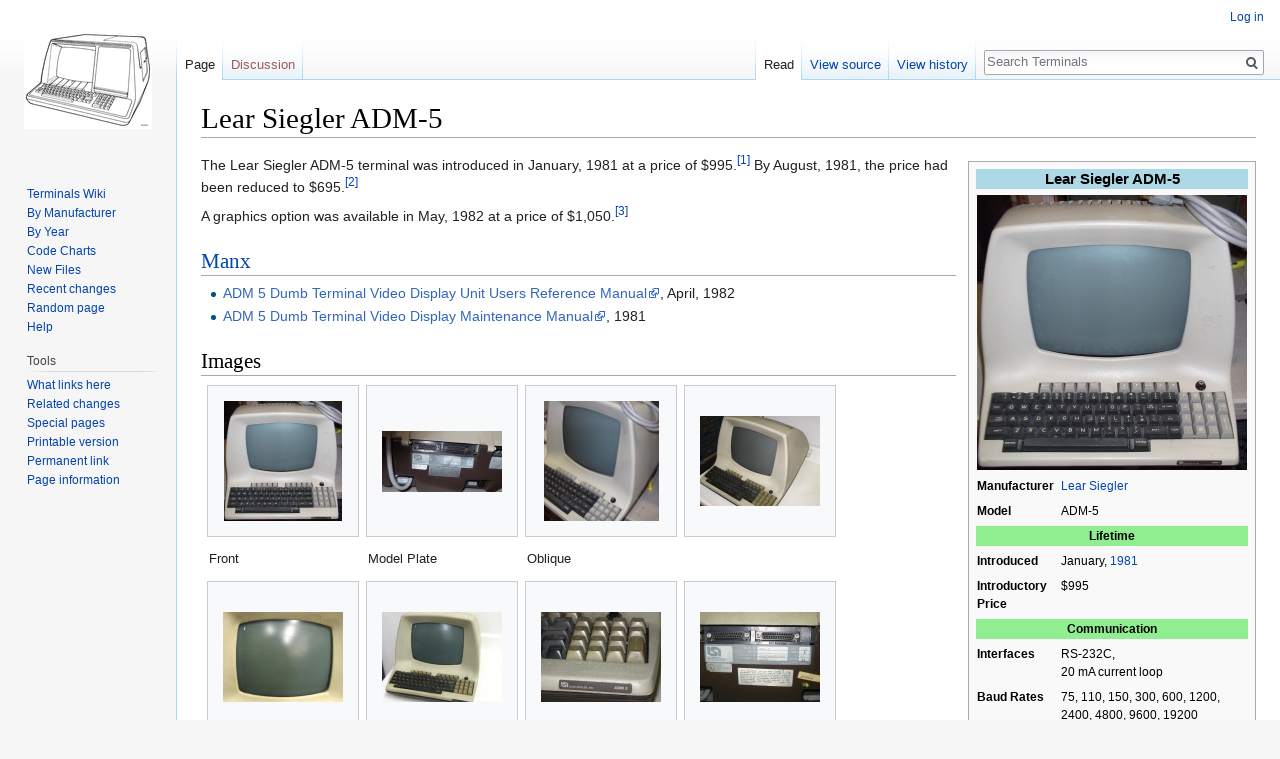

--- FILE ---
content_type: text/html; charset=UTF-8
request_url: https://terminals-wiki.org/wiki/index.php/Lear_Siegler_ADM-5
body_size: 6588
content:
<!DOCTYPE html>
<html class="client-nojs" lang="en" dir="ltr">
<head>
<meta charset="UTF-8"/>
<title>Lear Siegler ADM-5 - Terminals</title>
<script>document.documentElement.className = document.documentElement.className.replace( /(^|\s)client-nojs(\s|$)/, "$1client-js$2" );</script>
<script>(window.RLQ=window.RLQ||[]).push(function(){mw.config.set({"wgCanonicalNamespace":"","wgCanonicalSpecialPageName":false,"wgNamespaceNumber":0,"wgPageName":"Lear_Siegler_ADM-5","wgTitle":"Lear Siegler ADM-5","wgCurRevisionId":17613,"wgRevisionId":17613,"wgArticleId":244,"wgIsArticle":true,"wgIsRedirect":false,"wgAction":"view","wgUserName":null,"wgUserGroups":["*"],"wgCategories":["Lear Siegler","Graphics","Raster","CRT","1981"],"wgBreakFrames":false,"wgPageContentLanguage":"en","wgPageContentModel":"wikitext","wgSeparatorTransformTable":["",""],"wgDigitTransformTable":["",""],"wgDefaultDateFormat":"dmy","wgMonthNames":["","January","February","March","April","May","June","July","August","September","October","November","December"],"wgMonthNamesShort":["","Jan","Feb","Mar","Apr","May","Jun","Jul","Aug","Sep","Oct","Nov","Dec"],"wgRelevantPageName":"Lear_Siegler_ADM-5","wgRelevantArticleId":244,"wgRequestId":"aXSQYwz8mrsS9in2AKPVggAAAA4","wgIsProbablyEditable":false,"wgRelevantPageIsProbablyEditable":false,"wgRestrictionEdit":[],"wgRestrictionMove":[],"wgWikiEditorEnabledModules":[]});mw.loader.state({"site.styles":"ready","noscript":"ready","user.styles":"ready","user":"ready","user.options":"ready","user.tokens":"loading","ext.cite.styles":"ready","mediawiki.page.gallery.styles":"ready","mediawiki.legacy.shared":"ready","mediawiki.legacy.commonPrint":"ready","mediawiki.sectionAnchor":"ready","mediawiki.skinning.interface":"ready","skins.vector.styles":"ready"});mw.loader.implement("user.tokens@00b8jkq",function($,jQuery,require,module){/*@nomin*/mw.user.tokens.set({"editToken":"+\\","patrolToken":"+\\","watchToken":"+\\","csrfToken":"+\\"});
});mw.loader.load(["ext.cite.a11y","site","mediawiki.page.startup","mediawiki.user","mediawiki.hidpi","mediawiki.page.ready","mediawiki.searchSuggest","skins.vector.js"]);});</script>
<link rel="stylesheet" href="/wiki/load.php?debug=false&amp;lang=en&amp;modules=ext.cite.styles%7Cmediawiki.legacy.commonPrint%2Cshared%7Cmediawiki.page.gallery.styles%7Cmediawiki.sectionAnchor%7Cmediawiki.skinning.interface%7Cskins.vector.styles&amp;only=styles&amp;skin=vector"/>
<script async="" src="/wiki/load.php?debug=false&amp;lang=en&amp;modules=startup&amp;only=scripts&amp;skin=vector"></script>
<meta name="ResourceLoaderDynamicStyles" content=""/>
<link rel="stylesheet" href="/wiki/load.php?debug=false&amp;lang=en&amp;modules=site.styles&amp;only=styles&amp;skin=vector"/>
<meta name="generator" content="MediaWiki 1.31.0"/>
<link rel="shortcut icon" href="/favicon.ico"/>
<link rel="search" type="application/opensearchdescription+xml" href="/wiki/opensearch_desc.php" title="Terminals (en)"/>
<link rel="EditURI" type="application/rsd+xml" href="https://terminals-wiki.org/wiki/api.php?action=rsd"/>
<link rel="license" href="http://creativecommons.org/licenses/by-sa/3.0/"/>
<link rel="alternate" type="application/atom+xml" title="Terminals Atom feed" href="/wiki/index.php?title=Special:RecentChanges&amp;feed=atom"/>
<!--[if lt IE 9]><script src="/wiki/load.php?debug=false&amp;lang=en&amp;modules=html5shiv&amp;only=scripts&amp;skin=vector&amp;sync=1"></script><![endif]-->
</head>
<body class="mediawiki ltr sitedir-ltr mw-hide-empty-elt ns-0 ns-subject page-Lear_Siegler_ADM-5 rootpage-Lear_Siegler_ADM-5 skin-vector action-view">		<div id="mw-page-base" class="noprint"></div>
		<div id="mw-head-base" class="noprint"></div>
		<div id="content" class="mw-body" role="main">
			<a id="top"></a>
			<div class="mw-indicators mw-body-content">
</div>
<h1 id="firstHeading" class="firstHeading" lang="en">Lear Siegler ADM-5</h1>			<div id="bodyContent" class="mw-body-content">
				<div id="siteSub" class="noprint">From Terminals</div>				<div id="contentSub"></div>
								<div id="jump-to-nav" class="mw-jump">
					Jump to:					<a href="#mw-head">navigation</a>, 					<a href="#p-search">search</a>
				</div>
				<div id="mw-content-text" lang="en" dir="ltr" class="mw-content-ltr"><div class="mw-parser-output"><table class="infobox" cellspacing="5" style="width:22em;"><tbody><tr><th colspan="2" class="" style="text-align:center; font-size:125%; font-weight:bold; background: lightblue;">Lear Siegler ADM-5</th></tr><tr class=""><td colspan="2" class="" style="text-align:center;">
<a href="/wiki/index.php/File:Lear_Siegler_ADM-5-1.jpg" class="image"><img alt="Lear Siegler ADM-5-1.jpg" src="/wiki/images/thumb/3/35/Lear_Siegler_ADM-5-1.jpg/270px-Lear_Siegler_ADM-5-1.jpg" width="270" height="275" srcset="/wiki/images/thumb/3/35/Lear_Siegler_ADM-5-1.jpg/405px-Lear_Siegler_ADM-5-1.jpg 1.5x, /wiki/images/thumb/3/35/Lear_Siegler_ADM-5-1.jpg/540px-Lear_Siegler_ADM-5-1.jpg 2x" /></a></td></tr><tr class=""><th scope="row" style="text-align:left;">Manufacturer</th>
    <td class="" style="">
<a href="/wiki/index.php/Category:Lear_Siegler" title="Category:Lear Siegler">Lear Siegler</a></td></tr><tr class=""><th scope="row" style="text-align:left;">Model</th>
    <td class="" style="">
ADM-5</td></tr><tr><th colspan="2" class="" style="text-align:center; background: lightgreen">Lifetime</th></tr><tr class=""><th scope="row" style="text-align:left;">Introduced</th>
    <td class="" style="">
January,&#x20;<a href="/wiki/index.php/Category:1981" title="Category:1981">1981</a></td></tr><tr class=""><th scope="row" style="text-align:left;">Introductory Price</th>
    <td class="" style="">
$995</td></tr><tr><th colspan="2" class="" style="text-align:center; background: lightgreen">Communication</th></tr><tr class=""><th scope="row" style="text-align:left;">Interfaces</th>
    <td class="" style="">
RS-232C,<br />20 mA current loop</td></tr><tr class=""><th scope="row" style="text-align:left;">Baud Rates</th>
    <td class="" style="">
75, 110, 150, 300, 600, 1200, 2400, 4800, 9600, 19200</td></tr><tr><th colspan="2" class="" style="text-align:center; background: lightgreen">Display</th></tr><tr class=""><th scope="row" style="text-align:left;">Size</th>
    <td class="" style="">
12-inch</td></tr><tr class=""><th scope="row" style="text-align:left;">Phosphors</th>
    <td class="" style="">
P4 white,&#x20;green</td></tr><tr class=""><th scope="row" style="text-align:left;">Refresh Rates</th>
    <td class="" style="">
60 Hz, 50 Hz</td></tr><tr><th colspan="2" class="" style="text-align:center; background: lightgreen">Character Modes</th></tr><tr class=""><th scope="row" style="text-align:left;">Resolution</th>
    <td class="" style="">
80x24</td></tr><tr class=""><th scope="row" style="text-align:left;">Attributes</th>
    <td class="" style="">
Normal,<br />Reverse Video</td></tr><tr class=""><th scope="row" style="text-align:left;">Matrix</th>
    <td class="" style="">
5x9</td></tr><tr class=""><th scope="row" style="text-align:left;">Cell</th>
    <td class="" style="">
7x10</td></tr>
</tbody></table>
<p>The Lear Siegler ADM-5 terminal was introduced in January, 1981 at a price of $995.<sup id="cite_ref-1" class="reference"><a href="#cite_note-1">&#91;1&#93;</a></sup>  By August, 1981, the price had been reduced to $695.<sup id="cite_ref-2" class="reference"><a href="#cite_note-2">&#91;2&#93;</a></sup>
</p><p>A graphics option was available in May, 1982 at a price of $1,050.<sup id="cite_ref-3" class="reference"><a href="#cite_note-3">&#91;3&#93;</a></sup>
</p>
<h2><span class="mw-headline" id="Manx"><a href="/wiki/index.php/Manx" title="Manx">Manx</a></span></h2>
<ul><li><a rel="nofollow" class="external text" href="https://manx-docs.org/details.php/11,22015">ADM 5 Dumb Terminal Video Display Unit Users Reference Manual</a>, April, 1982</li>
<li><a rel="nofollow" class="external text" href="https://manx-docs.org/details.php/11,22016">ADM 5 Dumb Terminal Video Display Maintenance Manual</a>, 1981</li></ul>
<h2><span class="mw-headline" id="Images">Images</span></h2>
<ul class="gallery mw-gallery-traditional">
		<li class="gallerybox" style="width: 155px"><div style="width: 155px">
			<div class="thumb" style="width: 150px;"><div style="margin:15px auto;"><a href="/wiki/index.php/File:Lear_Siegler_ADM-5-1.jpg" class="image"><img alt="" src="/wiki/images/thumb/3/35/Lear_Siegler_ADM-5-1.jpg/118px-Lear_Siegler_ADM-5-1.jpg" width="118" height="120" srcset="/wiki/images/thumb/3/35/Lear_Siegler_ADM-5-1.jpg/177px-Lear_Siegler_ADM-5-1.jpg 1.5x, /wiki/images/thumb/3/35/Lear_Siegler_ADM-5-1.jpg/236px-Lear_Siegler_ADM-5-1.jpg 2x" /></a></div></div>
			<div class="gallerytext">
<p>Front
</p>
			</div>
		</div></li>
		<li class="gallerybox" style="width: 155px"><div style="width: 155px">
			<div class="thumb" style="width: 150px;"><div style="margin:44.5px auto;"><a href="/wiki/index.php/File:Lear_Siegler_ADM-5-2.jpg" class="image"><img alt="" src="/wiki/images/thumb/8/81/Lear_Siegler_ADM-5-2.jpg/120px-Lear_Siegler_ADM-5-2.jpg" width="120" height="61" srcset="/wiki/images/thumb/8/81/Lear_Siegler_ADM-5-2.jpg/180px-Lear_Siegler_ADM-5-2.jpg 1.5x, /wiki/images/thumb/8/81/Lear_Siegler_ADM-5-2.jpg/240px-Lear_Siegler_ADM-5-2.jpg 2x" /></a></div></div>
			<div class="gallerytext">
<p>Model Plate
</p>
			</div>
		</div></li>
		<li class="gallerybox" style="width: 155px"><div style="width: 155px">
			<div class="thumb" style="width: 150px;"><div style="margin:15px auto;"><a href="/wiki/index.php/File:Lear_Siegler_ADM-5-3.jpg" class="image"><img alt="" src="/wiki/images/thumb/9/94/Lear_Siegler_ADM-5-3.jpg/115px-Lear_Siegler_ADM-5-3.jpg" width="115" height="120" srcset="/wiki/images/thumb/9/94/Lear_Siegler_ADM-5-3.jpg/173px-Lear_Siegler_ADM-5-3.jpg 1.5x, /wiki/images/thumb/9/94/Lear_Siegler_ADM-5-3.jpg/231px-Lear_Siegler_ADM-5-3.jpg 2x" /></a></div></div>
			<div class="gallerytext">
<p>Oblique
</p>
			</div>
		</div></li>
		<li class="gallerybox" style="width: 155px"><div style="width: 155px">
			<div class="thumb" style="width: 150px;"><div style="margin:30px auto;"><a href="/wiki/index.php/File:Lear_Siegler_ADM-5_281108741918-1.jpg" class="image"><img alt="Lear Siegler ADM-5 281108741918-1.jpg" src="/wiki/images/thumb/5/5d/Lear_Siegler_ADM-5_281108741918-1.jpg/120px-Lear_Siegler_ADM-5_281108741918-1.jpg" width="120" height="90" srcset="/wiki/images/thumb/5/5d/Lear_Siegler_ADM-5_281108741918-1.jpg/180px-Lear_Siegler_ADM-5_281108741918-1.jpg 1.5x, /wiki/images/thumb/5/5d/Lear_Siegler_ADM-5_281108741918-1.jpg/240px-Lear_Siegler_ADM-5_281108741918-1.jpg 2x" /></a></div></div>
			<div class="gallerytext">
			</div>
		</div></li>
		<li class="gallerybox" style="width: 155px"><div style="width: 155px">
			<div class="thumb" style="width: 150px;"><div style="margin:30px auto;"><a href="/wiki/index.php/File:Lear_Siegler_ADM-5_281108741918-2.jpg" class="image"><img alt="Lear Siegler ADM-5 281108741918-2.jpg" src="/wiki/images/thumb/5/59/Lear_Siegler_ADM-5_281108741918-2.jpg/120px-Lear_Siegler_ADM-5_281108741918-2.jpg" width="120" height="90" srcset="/wiki/images/thumb/5/59/Lear_Siegler_ADM-5_281108741918-2.jpg/180px-Lear_Siegler_ADM-5_281108741918-2.jpg 1.5x, /wiki/images/thumb/5/59/Lear_Siegler_ADM-5_281108741918-2.jpg/240px-Lear_Siegler_ADM-5_281108741918-2.jpg 2x" /></a></div></div>
			<div class="gallerytext">
			</div>
		</div></li>
		<li class="gallerybox" style="width: 155px"><div style="width: 155px">
			<div class="thumb" style="width: 150px;"><div style="margin:30px auto;"><a href="/wiki/index.php/File:Lear_Siegler_ADM-5_281108741918-3.jpg" class="image"><img alt="Lear Siegler ADM-5 281108741918-3.jpg" src="/wiki/images/thumb/a/ae/Lear_Siegler_ADM-5_281108741918-3.jpg/120px-Lear_Siegler_ADM-5_281108741918-3.jpg" width="120" height="90" srcset="/wiki/images/thumb/a/ae/Lear_Siegler_ADM-5_281108741918-3.jpg/180px-Lear_Siegler_ADM-5_281108741918-3.jpg 1.5x, /wiki/images/thumb/a/ae/Lear_Siegler_ADM-5_281108741918-3.jpg/240px-Lear_Siegler_ADM-5_281108741918-3.jpg 2x" /></a></div></div>
			<div class="gallerytext">
			</div>
		</div></li>
		<li class="gallerybox" style="width: 155px"><div style="width: 155px">
			<div class="thumb" style="width: 150px;"><div style="margin:30px auto;"><a href="/wiki/index.php/File:Lear_Siegler_ADM-5_281108741918-4.jpg" class="image"><img alt="Lear Siegler ADM-5 281108741918-4.jpg" src="/wiki/images/thumb/a/a0/Lear_Siegler_ADM-5_281108741918-4.jpg/120px-Lear_Siegler_ADM-5_281108741918-4.jpg" width="120" height="90" srcset="/wiki/images/thumb/a/a0/Lear_Siegler_ADM-5_281108741918-4.jpg/180px-Lear_Siegler_ADM-5_281108741918-4.jpg 1.5x, /wiki/images/thumb/a/a0/Lear_Siegler_ADM-5_281108741918-4.jpg/240px-Lear_Siegler_ADM-5_281108741918-4.jpg 2x" /></a></div></div>
			<div class="gallerytext">
			</div>
		</div></li>
		<li class="gallerybox" style="width: 155px"><div style="width: 155px">
			<div class="thumb" style="width: 150px;"><div style="margin:30px auto;"><a href="/wiki/index.php/File:Lear_Siegler_ADM-5_281108741918-5.jpg" class="image"><img alt="Lear Siegler ADM-5 281108741918-5.jpg" src="/wiki/images/thumb/6/65/Lear_Siegler_ADM-5_281108741918-5.jpg/120px-Lear_Siegler_ADM-5_281108741918-5.jpg" width="120" height="90" srcset="/wiki/images/thumb/6/65/Lear_Siegler_ADM-5_281108741918-5.jpg/180px-Lear_Siegler_ADM-5_281108741918-5.jpg 1.5x, /wiki/images/thumb/6/65/Lear_Siegler_ADM-5_281108741918-5.jpg/240px-Lear_Siegler_ADM-5_281108741918-5.jpg 2x" /></a></div></div>
			<div class="gallerytext">
			</div>
		</div></li>
		<li class="gallerybox" style="width: 155px"><div style="width: 155px">
			<div class="thumb" style="width: 150px;"><div style="margin:30px auto;"><a href="/wiki/index.php/File:Lear_Siegler_ADM-5_281108741918-6.jpg" class="image"><img alt="Lear Siegler ADM-5 281108741918-6.jpg" src="/wiki/images/thumb/6/63/Lear_Siegler_ADM-5_281108741918-6.jpg/120px-Lear_Siegler_ADM-5_281108741918-6.jpg" width="120" height="90" srcset="/wiki/images/thumb/6/63/Lear_Siegler_ADM-5_281108741918-6.jpg/180px-Lear_Siegler_ADM-5_281108741918-6.jpg 1.5x, /wiki/images/thumb/6/63/Lear_Siegler_ADM-5_281108741918-6.jpg/240px-Lear_Siegler_ADM-5_281108741918-6.jpg 2x" /></a></div></div>
			<div class="gallerytext">
			</div>
		</div></li>
		<li class="gallerybox" style="width: 155px"><div style="width: 155px">
			<div class="thumb" style="width: 150px;"><div style="margin:30px auto;"><a href="/wiki/index.php/File:Lear_Siegler_ADM-5_281108741918-7.jpg" class="image"><img alt="Lear Siegler ADM-5 281108741918-7.jpg" src="/wiki/images/thumb/9/93/Lear_Siegler_ADM-5_281108741918-7.jpg/120px-Lear_Siegler_ADM-5_281108741918-7.jpg" width="120" height="90" srcset="/wiki/images/thumb/9/93/Lear_Siegler_ADM-5_281108741918-7.jpg/180px-Lear_Siegler_ADM-5_281108741918-7.jpg 1.5x, /wiki/images/thumb/9/93/Lear_Siegler_ADM-5_281108741918-7.jpg/240px-Lear_Siegler_ADM-5_281108741918-7.jpg 2x" /></a></div></div>
			<div class="gallerytext">
			</div>
		</div></li>
		<li class="gallerybox" style="width: 155px"><div style="width: 155px">
			<div class="thumb" style="width: 150px;"><div style="margin:30px auto;"><a href="/wiki/index.php/File:Lear_Siegler_ADM-5_121243741479-1.jpg" class="image"><img alt="Lear Siegler ADM-5 121243741479-1.jpg" src="/wiki/images/thumb/3/3d/Lear_Siegler_ADM-5_121243741479-1.jpg/120px-Lear_Siegler_ADM-5_121243741479-1.jpg" width="120" height="90" srcset="/wiki/images/thumb/3/3d/Lear_Siegler_ADM-5_121243741479-1.jpg/180px-Lear_Siegler_ADM-5_121243741479-1.jpg 1.5x, /wiki/images/thumb/3/3d/Lear_Siegler_ADM-5_121243741479-1.jpg/240px-Lear_Siegler_ADM-5_121243741479-1.jpg 2x" /></a></div></div>
			<div class="gallerytext">
			</div>
		</div></li>
		<li class="gallerybox" style="width: 155px"><div style="width: 155px">
			<div class="thumb" style="width: 150px;"><div style="margin:30px auto;"><a href="/wiki/index.php/File:Lear_Siegler_ADM-5_121243741479-2.jpg" class="image"><img alt="Lear Siegler ADM-5 121243741479-2.jpg" src="/wiki/images/thumb/d/de/Lear_Siegler_ADM-5_121243741479-2.jpg/120px-Lear_Siegler_ADM-5_121243741479-2.jpg" width="120" height="90" srcset="/wiki/images/thumb/d/de/Lear_Siegler_ADM-5_121243741479-2.jpg/180px-Lear_Siegler_ADM-5_121243741479-2.jpg 1.5x, /wiki/images/thumb/d/de/Lear_Siegler_ADM-5_121243741479-2.jpg/240px-Lear_Siegler_ADM-5_121243741479-2.jpg 2x" /></a></div></div>
			<div class="gallerytext">
			</div>
		</div></li>
		<li class="gallerybox" style="width: 155px"><div style="width: 155px">
			<div class="thumb" style="width: 150px;"><div style="margin:30px auto;"><a href="/wiki/index.php/File:Lear_Siegler_ADM-5_121243741479-3.jpg" class="image"><img alt="Lear Siegler ADM-5 121243741479-3.jpg" src="/wiki/images/thumb/e/e9/Lear_Siegler_ADM-5_121243741479-3.jpg/120px-Lear_Siegler_ADM-5_121243741479-3.jpg" width="120" height="90" srcset="/wiki/images/thumb/e/e9/Lear_Siegler_ADM-5_121243741479-3.jpg/180px-Lear_Siegler_ADM-5_121243741479-3.jpg 1.5x, /wiki/images/thumb/e/e9/Lear_Siegler_ADM-5_121243741479-3.jpg/240px-Lear_Siegler_ADM-5_121243741479-3.jpg 2x" /></a></div></div>
			<div class="gallerytext">
			</div>
		</div></li>
		<li class="gallerybox" style="width: 155px"><div style="width: 155px">
			<div class="thumb" style="width: 150px;"><div style="margin:30px auto;"><a href="/wiki/index.php/File:Lear_Siegler_ADM-5_121243741479-4.jpg" class="image"><img alt="Lear Siegler ADM-5 121243741479-4.jpg" src="/wiki/images/thumb/5/53/Lear_Siegler_ADM-5_121243741479-4.jpg/120px-Lear_Siegler_ADM-5_121243741479-4.jpg" width="120" height="90" srcset="/wiki/images/thumb/5/53/Lear_Siegler_ADM-5_121243741479-4.jpg/180px-Lear_Siegler_ADM-5_121243741479-4.jpg 1.5x, /wiki/images/thumb/5/53/Lear_Siegler_ADM-5_121243741479-4.jpg/240px-Lear_Siegler_ADM-5_121243741479-4.jpg 2x" /></a></div></div>
			<div class="gallerytext">
			</div>
		</div></li>
		<li class="gallerybox" style="width: 155px"><div style="width: 155px">
			<div class="thumb" style="width: 150px;"><div style="margin:30px auto;"><a href="/wiki/index.php/File:Lear_Siegler_ADM-5_121243741479-5.jpg" class="image"><img alt="Lear Siegler ADM-5 121243741479-5.jpg" src="/wiki/images/thumb/c/cd/Lear_Siegler_ADM-5_121243741479-5.jpg/120px-Lear_Siegler_ADM-5_121243741479-5.jpg" width="120" height="90" srcset="/wiki/images/thumb/c/cd/Lear_Siegler_ADM-5_121243741479-5.jpg/180px-Lear_Siegler_ADM-5_121243741479-5.jpg 1.5x, /wiki/images/thumb/c/cd/Lear_Siegler_ADM-5_121243741479-5.jpg/240px-Lear_Siegler_ADM-5_121243741479-5.jpg 2x" /></a></div></div>
			<div class="gallerytext">
			</div>
		</div></li>
		<li class="gallerybox" style="width: 155px"><div style="width: 155px">
			<div class="thumb" style="width: 150px;"><div style="margin:53.5px auto;"><a href="/wiki/index.php/File:Lear_Siegler_advertisement_Computerworld_17Aug1981.jpg" class="image"><img alt="" src="/wiki/images/thumb/8/83/Lear_Siegler_advertisement_Computerworld_17Aug1981.jpg/120px-Lear_Siegler_advertisement_Computerworld_17Aug1981.jpg" width="120" height="43" srcset="/wiki/images/thumb/8/83/Lear_Siegler_advertisement_Computerworld_17Aug1981.jpg/180px-Lear_Siegler_advertisement_Computerworld_17Aug1981.jpg 1.5x, /wiki/images/thumb/8/83/Lear_Siegler_advertisement_Computerworld_17Aug1981.jpg/240px-Lear_Siegler_advertisement_Computerworld_17Aug1981.jpg 2x" /></a></div></div>
			<div class="gallerytext">
<p>Advertisement
</p>
			</div>
		</div></li>
</ul>
<h2><span class="mw-headline" id="References">References</span></h2>
<div class="mw-references-wrap"><ol class="references">
<li id="cite_note-1"><span class="mw-cite-backlink"><a href="#cite_ref-1">↑</a></span> <span class="reference-text"><a rel="nofollow" class="external text" href="http://books.google.com/books?id=mj4EAAAAMBAJ&amp;lpg=PT15&amp;pg=PT15#v=onepage&amp;q&amp;f=false">"Peripherals Previewed at COMDEX"</a>, <i>InfoWorld</i>, December 31, 1980, pg. 15</span>
</li>
<li id="cite_note-2"><span class="mw-cite-backlink"><a href="#cite_ref-2">↑</a></span> <span class="reference-text"><a rel="nofollow" class="external text" href="http://books.google.com/books?id=dSMB0yE18cUC&amp;&amp;lpg=RA1-PA11&amp;pg=RA1-PA11#v=onepage&amp;q&amp;f=false">Lear Siegler advertisement</a>, <i>Computerworld</i>, August 17, 1981, pg. In Depth/11</span>
</li>
<li id="cite_note-3"><span class="mw-cite-backlink"><a href="#cite_ref-3">↑</a></span> <span class="reference-text"><a rel="nofollow" class="external text" href="http://books.google.com/books?id=QghOwt8qQsEC&amp;lpg=RA1-PA47&amp;pg=RA1-PA47#v=onepage&amp;q&amp;f=false">Communications at NCC, Lear Siegler, Inc.</a>, <i>Computerworld</i>, May 31, 1982, pg. 47</span>
</li>
</ol></div>

<!-- 
NewPP limit report
Cached time: 20260124092659
Cache expiry: 0
Dynamic content: true
CPU time usage: 0.211 seconds
Real time usage: 0.250 seconds
Preprocessor visited node count: 2983/1000000
Preprocessor generated node count: 18960/1000000
Post‐expand include size: 40687/2097152 bytes
Template argument size: 3727/2097152 bytes
Highest expansion depth: 24/40
Expensive parser function count: 1/100
Unstrip recursion depth: 0/20
Unstrip post‐expand size: 12721/5000000 bytes
-->
<!--
Transclusion expansion time report (%,ms,calls,template)
100.00%  221.886      1 -total
 49.43%  109.668      1 Template:Infobox_terminal
 40.80%   90.530      1 Template:Infobox
 23.82%   52.849     81 Template:Infobox/row
 10.75%   23.852      3 Template:Cite_google_books
  7.42%   16.475      1 Template:InfoWorld
  6.08%   13.489      2 Template:Computerworld
  3.50%    7.758      3 Template:Cite_google_books/reference
  2.31%    5.124      1 Template:References
  1.54%    3.417      1 Template:Infobox_terminal/canonical_graphic_type
-->
</div></div>					<div class="printfooter">
						Retrieved from "<a dir="ltr" href="https://terminals-wiki.org/wiki/index.php?title=Lear_Siegler_ADM-5&amp;oldid=17613">https://terminals-wiki.org/wiki/index.php?title=Lear_Siegler_ADM-5&amp;oldid=17613</a>"					</div>
				<div id="catlinks" class="catlinks" data-mw="interface"><div id="mw-normal-catlinks" class="mw-normal-catlinks"><a href="/wiki/index.php/Special:Categories" title="Special:Categories">Categories</a>: <ul><li><a href="/wiki/index.php/Category:Lear_Siegler" title="Category:Lear Siegler">Lear Siegler</a></li><li><a href="/wiki/index.php/Category:Graphics" title="Category:Graphics">Graphics</a></li><li><a href="/wiki/index.php/Category:Raster" title="Category:Raster">Raster</a></li><li><a href="/wiki/index.php/Category:CRT" title="Category:CRT">CRT</a></li><li><a href="/wiki/index.php/Category:1981" title="Category:1981">1981</a></li></ul></div></div>				<div class="visualClear"></div>
							</div>
		</div>
		<div id="mw-navigation">
			<h2>Navigation menu</h2>
			<div id="mw-head">
									<div id="p-personal" role="navigation" class="" aria-labelledby="p-personal-label">
						<h3 id="p-personal-label">Personal tools</h3>
						<ul>
							<li id="pt-login"><a href="/wiki/index.php?title=Special:UserLogin&amp;returnto=Lear+Siegler+ADM-5" title="You are encouraged to log in; however, it is not mandatory [o]" accesskey="o">Log in</a></li>						</ul>
					</div>
									<div id="left-navigation">
										<div id="p-namespaces" role="navigation" class="vectorTabs" aria-labelledby="p-namespaces-label">
						<h3 id="p-namespaces-label">Namespaces</h3>
						<ul>
							<li id="ca-nstab-main" class="selected"><span><a href="/wiki/index.php/Lear_Siegler_ADM-5" title="View the content page [c]" accesskey="c">Page</a></span></li><li id="ca-talk" class="new"><span><a href="/wiki/index.php?title=Talk:Lear_Siegler_ADM-5&amp;action=edit&amp;redlink=1" rel="discussion" title="Discussion about the content page (page does not exist) [t]" accesskey="t">Discussion</a></span></li>						</ul>
					</div>
										<div id="p-variants" role="navigation" class="vectorMenu emptyPortlet" aria-labelledby="p-variants-label">
												<input type="checkbox" class="vectorMenuCheckbox" aria-labelledby="p-variants-label" />
						<h3 id="p-variants-label">
							<span>Variants</span>
						</h3>
						<div class="menu">
							<ul>
															</ul>
						</div>
					</div>
									</div>
				<div id="right-navigation">
										<div id="p-views" role="navigation" class="vectorTabs" aria-labelledby="p-views-label">
						<h3 id="p-views-label">Views</h3>
						<ul>
							<li id="ca-view" class="collapsible selected"><span><a href="/wiki/index.php/Lear_Siegler_ADM-5">Read</a></span></li><li id="ca-viewsource" class="collapsible"><span><a href="/wiki/index.php?title=Lear_Siegler_ADM-5&amp;action=edit" title="This page is protected.&#10;You can view its source [e]" accesskey="e">View source</a></span></li><li id="ca-history" class="collapsible"><span><a href="/wiki/index.php?title=Lear_Siegler_ADM-5&amp;action=history" title="Past revisions of this page [h]" accesskey="h">View history</a></span></li>						</ul>
					</div>
										<div id="p-cactions" role="navigation" class="vectorMenu emptyPortlet" aria-labelledby="p-cactions-label">
						<input type="checkbox" class="vectorMenuCheckbox" aria-labelledby="p-cactions-label" />
						<h3 id="p-cactions-label"><span>More</span></h3>
						<div class="menu">
							<ul>
															</ul>
						</div>
					</div>
										<div id="p-search" role="search">
						<h3>
							<label for="searchInput">Search</label>
						</h3>
						<form action="/wiki/index.php" id="searchform">
							<div id="simpleSearch">
								<input type="search" name="search" placeholder="Search Terminals" title="Search Terminals [f]" accesskey="f" id="searchInput"/><input type="hidden" value="Special:Search" name="title"/><input type="submit" name="fulltext" value="Search" title="Search the pages for this text" id="mw-searchButton" class="searchButton mw-fallbackSearchButton"/><input type="submit" name="go" value="Go" title="Go to a page with this exact name if it exists" id="searchButton" class="searchButton"/>							</div>
						</form>
					</div>
									</div>
			</div>
			<div id="mw-panel">
				<div id="p-logo" role="banner"><a class="mw-wiki-logo" href="/wiki/index.php/Main_Page"  title="Visit the main page"></a></div>
						<div class="portal" role="navigation" id="p-navigation" aria-labelledby="p-navigation-label">
			<h3 id="p-navigation-label">Navigation</h3>
			<div class="body">
								<ul>
					<li id="n-mainpage-description"><a href="/wiki/index.php/Main_Page" title="Visit the main page [z]" accesskey="z">Terminals Wiki</a></li><li id="n-By-Manufacturer"><a href="/wiki/index.php/Category:Manufacturer">By Manufacturer</a></li><li id="n-By-Year"><a href="/wiki/index.php/Category:Year_of_Introduction">By Year</a></li><li id="n-Code-Charts"><a href="/wiki/index.php/Category:Code_Chart">Code Charts</a></li><li id="n-New-Files"><a href="/wiki/index.php/Special:NewFiles">New Files</a></li><li id="n-recentchanges"><a href="/wiki/index.php/Special:RecentChanges" title="A list of recent changes in the wiki [r]" accesskey="r">Recent changes</a></li><li id="n-randompage"><a href="/wiki/index.php/Special:Random" title="Load a random page [x]" accesskey="x">Random page</a></li><li id="n-help"><a href="https://www.mediawiki.org/wiki/Special:MyLanguage/Help:Contents" title="The place to find out">Help</a></li>				</ul>
							</div>
		</div>
			<div class="portal" role="navigation" id="p-tb" aria-labelledby="p-tb-label">
			<h3 id="p-tb-label">Tools</h3>
			<div class="body">
								<ul>
					<li id="t-whatlinkshere"><a href="/wiki/index.php/Special:WhatLinksHere/Lear_Siegler_ADM-5" title="A list of all wiki pages that link here [j]" accesskey="j">What links here</a></li><li id="t-recentchangeslinked"><a href="/wiki/index.php/Special:RecentChangesLinked/Lear_Siegler_ADM-5" rel="nofollow" title="Recent changes in pages linked from this page [k]" accesskey="k">Related changes</a></li><li id="t-specialpages"><a href="/wiki/index.php/Special:SpecialPages" title="A list of all special pages [q]" accesskey="q">Special pages</a></li><li id="t-print"><a href="/wiki/index.php?title=Lear_Siegler_ADM-5&amp;printable=yes" rel="alternate" title="Printable version of this page [p]" accesskey="p">Printable version</a></li><li id="t-permalink"><a href="/wiki/index.php?title=Lear_Siegler_ADM-5&amp;oldid=17613" title="Permanent link to this revision of the page">Permanent link</a></li><li id="t-info"><a href="/wiki/index.php?title=Lear_Siegler_ADM-5&amp;action=info" title="More information about this page">Page information</a></li>				</ul>
							</div>
		</div>
				</div>
		</div>
				<div id="footer" role="contentinfo">
						<ul id="footer-info">
								<li id="footer-info-lastmod"> This page was last edited on 3 September 2019, at 19:57.</li>
								<li id="footer-info-copyright">Content is available under <a class="external" rel="nofollow" href="http://creativecommons.org/licenses/by-sa/3.0/">Creative Commons Attribution Share Alike</a> unless otherwise noted.</li>
							</ul>
						<ul id="footer-places">
								<li id="footer-places-privacy"><a href="/wiki/index.php/Terminals:Privacy_policy" title="Terminals:Privacy policy">Privacy policy</a></li>
								<li id="footer-places-about"><a href="/wiki/index.php/Terminals:About" title="Terminals:About">About Terminals</a></li>
								<li id="footer-places-disclaimer"><a href="/wiki/index.php/Terminals:General_disclaimer" title="Terminals:General disclaimer">Disclaimers</a></li>
							</ul>
										<ul id="footer-icons" class="noprint">
										<li id="footer-copyrightico">
						<a href="http://creativecommons.org/licenses/by-sa/3.0/"><img src="/wiki/resources/assets/licenses/cc-by-sa.png" alt="Creative Commons Attribution Share Alike" width="88" height="31"/></a>					</li>
										<li id="footer-poweredbyico">
						<a href="//www.mediawiki.org/"><img src="/wiki/resources/assets/poweredby_mediawiki_88x31.png" alt="Powered by MediaWiki" srcset="/wiki/resources/assets/poweredby_mediawiki_132x47.png 1.5x, /wiki/resources/assets/poweredby_mediawiki_176x62.png 2x" width="88" height="31"/></a>					</li>
									</ul>
						<div style="clear: both;"></div>
		</div>
		<script>(window.RLQ=window.RLQ||[]).push(function(){mw.config.set({"wgPageParseReport":{"limitreport":{"cputime":"0.211","walltime":"0.250","ppvisitednodes":{"value":2983,"limit":1000000},"ppgeneratednodes":{"value":18960,"limit":1000000},"postexpandincludesize":{"value":40687,"limit":2097152},"templateargumentsize":{"value":3727,"limit":2097152},"expansiondepth":{"value":24,"limit":40},"expensivefunctioncount":{"value":1,"limit":100},"unstrip-depth":{"value":0,"limit":20},"unstrip-size":{"value":12721,"limit":5000000},"timingprofile":["100.00%  221.886      1 -total"," 49.43%  109.668      1 Template:Infobox_terminal"," 40.80%   90.530      1 Template:Infobox"," 23.82%   52.849     81 Template:Infobox/row"," 10.75%   23.852      3 Template:Cite_google_books","  7.42%   16.475      1 Template:InfoWorld","  6.08%   13.489      2 Template:Computerworld","  3.50%    7.758      3 Template:Cite_google_books/reference","  2.31%    5.124      1 Template:References","  1.54%    3.417      1 Template:Infobox_terminal/canonical_graphic_type"]},"cachereport":{"timestamp":"20260124092659","ttl":0,"transientcontent":true}}});});</script><script>(window.RLQ=window.RLQ||[]).push(function(){mw.config.set({"wgBackendResponseTime":344});});</script>
	</body>
</html>


--- FILE ---
content_type: text/javascript; charset=utf-8
request_url: https://terminals-wiki.org/wiki/load.php?debug=false&lang=en&modules=startup&only=scripts&skin=vector
body_size: 6573
content:
window.mwPerformance=(window.performance&&performance.mark)?performance:{mark:function(){}};window.mwNow=(function(){var perf=window.performance,navStart=perf&&perf.timing&&perf.timing.navigationStart;return navStart&&typeof perf.now==='function'?function(){return navStart+perf.now();}:function(){return Date.now();};}());window.isCompatible=function(str){var ua=str||navigator.userAgent;return!!((function(){'use strict';return!this&&!!Function.prototype.bind&&!!window.JSON;}())&&'querySelector'in document&&'localStorage'in window&&'addEventListener'in window&&!(ua.match(/MSIE 10|webOS\/1\.[0-4]|SymbianOS|Series60|NetFront|Opera Mini|S40OviBrowser|MeeGo|Android.+Glass|^Mozilla\/5\.0 .+ Gecko\/$|googleweblight/)||ua.match(/PlayStation/i)));};(function(){var NORLQ,script;if(!isCompatible()){document.documentElement.className=document.documentElement.className.replace(/(^|\s)client-js(\s|$)/,'$1client-nojs$2');NORLQ=window.NORLQ||[];while(NORLQ.length){NORLQ.shift()();}window.NORLQ={push:
function(fn){fn();}};window.RLQ={push:function(){}};return;}function startUp(){mw.config=new mw.Map(true);mw.loader.addSource({"local":"/wiki/load.php"});mw.loader.register([["site","0wh5j96",[1]],["site.styles","1sm10uj",[],"site"],["noscript","1ipxgpj",[],"noscript"],["filepage","0oskdb0"],["user.groups","1ibapi6",[5]],["user","0tyh55m",[6],"user"],["user.styles","1uml58w",[],"user"],["user.defaults","097g55b"],["user.options","0r5ungb",[7],"private"],["user.tokens","00b8jkq",[],"private"],["mediawiki.language.data","1pox0t6",[177]],["mediawiki.skinning.elements","1jtkilu"],["mediawiki.skinning.content","0tvw2q1"],["mediawiki.skinning.interface","1fg8r4i"],["mediawiki.skinning.content.parsoid","1q4zm2r"],["mediawiki.skinning.content.externallinks","00slu2q"],["jquery.accessKeyLabel","1endj9k",[22,130]],["jquery.async","1tnbo9d"],["jquery.byteLength","0j3idc8",[131]],["jquery.byteLimit","1ibapi6",[37]],["jquery.checkboxShiftClick","0z2kq8z"],["jquery.chosen","0pozdp6"],[
"jquery.client","1wo5kde"],["jquery.color","1c7b2fr",[24]],["jquery.colorUtil","0oiz3uw"],["jquery.confirmable","0a1xv37",[178]],["jquery.cookie","1u17l1m"],["jquery.expandableField","18ye58o"],["jquery.farbtastic","0byuf97",[24]],["jquery.footHovzer","1e99u36"],["jquery.form","0fxoxmn"],["jquery.fullscreen","1npp5on"],["jquery.getAttrs","1hylls8"],["jquery.hidpi","1rd552s"],["jquery.highlightText","0i3kgns",[130]],["jquery.hoverIntent","0zxye3t"],["jquery.i18n","0p639gw",[176]],["jquery.lengthLimit","0ccg714",[131]],["jquery.localize","0mfavlx"],["jquery.makeCollapsible","00tzte7"],["jquery.mockjax","05io5n6"],["jquery.mw-jump","0846nts"],["jquery.qunit","1ec51o2"],["jquery.spinner","0elo0nb"],["jquery.jStorage","1r7qxzr"],["jquery.suggestions","1k46ntg",[34]],["jquery.tabIndex","1n5cohh"],["jquery.tablesorter","0ba5c70",[130,179]],["jquery.textSelection","08cnfop",[22]],["jquery.throttle-debounce","1lunf8e"],["jquery.xmldom","0310fdt"],["jquery.tipsy","0jgenk3"],["jquery.ui.core",
"1wxrz8g",[53],"jquery.ui"],["jquery.ui.core.styles","1axsnzo",[],"jquery.ui"],["jquery.ui.accordion","17ph9z2",[52,72],"jquery.ui"],["jquery.ui.autocomplete","1ux6nk7",[61],"jquery.ui"],["jquery.ui.button","13dsqt6",[52,72],"jquery.ui"],["jquery.ui.datepicker","1f4f5fw",[52],"jquery.ui"],["jquery.ui.dialog","1wn4h9d",[56,59,63,65],"jquery.ui"],["jquery.ui.draggable","1h0qyoo",[52,62],"jquery.ui"],["jquery.ui.droppable","0ldy085",[59],"jquery.ui"],["jquery.ui.menu","1vmmtis",[52,63,72],"jquery.ui"],["jquery.ui.mouse","0qez070",[72],"jquery.ui"],["jquery.ui.position","1f7ra8d",[],"jquery.ui"],["jquery.ui.progressbar","14jt5g2",[52,72],"jquery.ui"],["jquery.ui.resizable","0qey1j3",[52,62],"jquery.ui"],["jquery.ui.selectable","0ref3lw",[52,62],"jquery.ui"],["jquery.ui.slider","1igu660",[52,62],"jquery.ui"],["jquery.ui.sortable","043opt0",[52,62],"jquery.ui"],["jquery.ui.spinner","1bezdco",[56],"jquery.ui"],["jquery.ui.tabs","1sqdw9n",[52,72],"jquery.ui"],["jquery.ui.tooltip","1pyu2kj",[52
,63,72],"jquery.ui"],["jquery.ui.widget","1fz8k1e",[],"jquery.ui"],["jquery.effects.core","0r7m9zj",[],"jquery.ui"],["jquery.effects.blind","1a9lkmu",[73],"jquery.ui"],["jquery.effects.bounce","18ptbiy",[73],"jquery.ui"],["jquery.effects.clip","1t8my43",[73],"jquery.ui"],["jquery.effects.drop","0nxetqr",[73],"jquery.ui"],["jquery.effects.explode","1nftm6k",[73],"jquery.ui"],["jquery.effects.fade","1rnbqga",[73],"jquery.ui"],["jquery.effects.fold","0v3buly",[73],"jquery.ui"],["jquery.effects.highlight","1cfvi08",[73],"jquery.ui"],["jquery.effects.pulsate","080izww",[73],"jquery.ui"],["jquery.effects.scale","1azyqeg",[73],"jquery.ui"],["jquery.effects.shake","1th7aln",[73],"jquery.ui"],["jquery.effects.slide","0t4x4f8",[73],"jquery.ui"],["jquery.effects.transfer","0naikrm",[73],"jquery.ui"],["json","1ibapi6"],["moment","18u4mdc",[174]],["mediawiki.apihelp","0jb5jej"],["mediawiki.template","1my81bv"],["mediawiki.template.mustache","1fppkhz",[90]],["mediawiki.template.regexp","0othehp",[90
]],["mediawiki.apipretty","0xoxkpl"],["mediawiki.api","1jht5t6",[148,9]],["mediawiki.api.category","06iwv1a",[136,94]],["mediawiki.api.edit","17cdp5t",[146]],["mediawiki.api.login","01v7xxe",[94]],["mediawiki.api.options","0soiulw",[94]],["mediawiki.api.parse","0xy9fgm",[94]],["mediawiki.api.upload","16k6llg",[96]],["mediawiki.api.user","07h3t38",[94]],["mediawiki.api.watch","0qla3ag",[94]],["mediawiki.api.messages","128o5h1",[94]],["mediawiki.api.rollback","0cgpqka",[94]],["mediawiki.content.json","0cmoptp"],["mediawiki.confirmCloseWindow","00vbjjf"],["mediawiki.debug","08u1pal",[29,273]],["mediawiki.diff.styles","15r81g4"],["mediawiki.feedback","1sisg7t",[136,124,277]],["mediawiki.feedlink","0na2pl3"],["mediawiki.filewarning","19ut4gy",[273]],["mediawiki.ForeignApi","1knm7x4",[113]],["mediawiki.ForeignApi.core","0ohgk6o",[94,269]],["mediawiki.helplink","1il5ms7"],["mediawiki.hidpi","1yrsuay",[33],null,null,"return'srcset'in new Image();"],["mediawiki.hlist","1vub305"],[
"mediawiki.htmlform","0kiwwnj",[37,130]],["mediawiki.htmlform.checker","1gjwnj1",[49]],["mediawiki.htmlform.ooui","09f8pnz",[273]],["mediawiki.htmlform.styles","0xgmg2f"],["mediawiki.htmlform.ooui.styles","14jhjlc"],["mediawiki.icon","19iy9ht"],["mediawiki.inspect","049qkh3",[130,131]],["mediawiki.messagePoster","1tcz96d",[112]],["mediawiki.messagePoster.wikitext","05jbzf2",[96,124]],["mediawiki.notification","14g2jou",[148,156]],["mediawiki.notify","1cnask6"],["mediawiki.notification.convertmessagebox","1pim6tj",[126]],["mediawiki.notification.convertmessagebox.styles","1x6mrmc"],["mediawiki.RegExp","1d8h0mu"],["mediawiki.String","08azz6k"],["mediawiki.pager.tablePager","0a32tc7"],["mediawiki.searchSuggest","0kokeey",[32,45,94]],["mediawiki.sectionAnchor","0sqt7ta"],["mediawiki.storage","0qclk4t"],["mediawiki.Title","04bh9ej",[131,148]],["mediawiki.Upload","0mm4j9a",[100]],["mediawiki.ForeignUpload","0ikhieo",[112,137]],["mediawiki.ForeignStructuredUpload.config","0msydx9"],[
"mediawiki.ForeignStructuredUpload","1shxkld",[139,138]],["mediawiki.Upload.Dialog","1jepz73",[142]],["mediawiki.Upload.BookletLayout","10o8w12",[136,137,178,266,88,275,277]],["mediawiki.ForeignStructuredUpload.BookletLayout","1n9siac",[140,142,103,182,256,251]],["mediawiki.toc","07mqnhc",[152]],["mediawiki.Uri","0s90ypa",[148,92]],["mediawiki.user","0fwp1yk",[101,135,8]],["mediawiki.userSuggest","0vaomfp",[45,94]],["mediawiki.util","1hwa75w",[16,127]],["mediawiki.viewport","0fxccrh"],["mediawiki.checkboxtoggle","1sd03qa"],["mediawiki.checkboxtoggle.styles","0and3jv"],["mediawiki.cookie","1nj237g",[26]],["mediawiki.toolbar","1d8fukq",[48]],["mediawiki.experiments","0qoy5wp"],["mediawiki.editfont.styles","0djaxir"],["mediawiki.visibleTimeout","1xu7ryn"],["mediawiki.action.delete","0cgrvbh",[37,273]],["mediawiki.action.delete.file","03x09au",[37]],["mediawiki.action.edit","1k6m8eb",[48,160,94,155,254]],["mediawiki.action.edit.styles","1vgndev"],["mediawiki.action.edit.collapsibleFooter",
"0xu5ait",[39,122,135]],["mediawiki.action.edit.preview","1ptiweu",[43,48,94,108,178,273]],["mediawiki.action.history","0vuq9ym"],["mediawiki.action.history.styles","1k5vvte"],["mediawiki.action.view.dblClickEdit","07xzrf3",[148,8]],["mediawiki.action.view.metadata","1ixq14m",[173]],["mediawiki.action.view.categoryPage.styles","1p86mo1"],["mediawiki.action.view.postEdit","1wx9m5o",[178,126]],["mediawiki.action.view.redirect","1lvvq0v",[22]],["mediawiki.action.view.redirectPage","0mp73qw"],["mediawiki.action.view.rightClickEdit","0w4efvl"],["mediawiki.action.edit.editWarning","1x998k4",[48,106,178]],["mediawiki.action.view.filepage","0jcaqpo"],["mediawiki.language","0eaylf1",[175,10]],["mediawiki.cldr","02bd2tj",[176]],["mediawiki.libs.pluralruleparser","133fqgt"],["mediawiki.language.init","0lo8e4p"],["mediawiki.jqueryMsg","0qxemkq",[174,148,8]],["mediawiki.language.months","15gbefs",[174]],["mediawiki.language.names","0cfo43y",[177]],["mediawiki.language.specialCharacters","0meovla",[
174]],["mediawiki.libs.jpegmeta","0mojb3s"],["mediawiki.page.gallery","0y4q653",[49,184]],["mediawiki.page.gallery.styles","10zwk9o"],["mediawiki.page.gallery.slideshow","08gkrfb",[136,94,275,290]],["mediawiki.page.ready","1315xuq",[16,20,41]],["mediawiki.page.startup","0x87ubp"],["mediawiki.page.patrol.ajax","1jmq9jn",[43,136,94]],["mediawiki.page.watch.ajax","18sjv8x",[136,102,178]],["mediawiki.page.rollback","1so14k5",[43,104]],["mediawiki.page.image.pagination","05vyyxs",[43,148]],["mediawiki.rcfilters.filters.base.styles","1hhayxq"],["mediawiki.rcfilters.highlightCircles.seenunseen.styles","0zzaw3a"],["mediawiki.rcfilters.filters.dm","0b7ldx0",[131,145,98,178,146,269]],["mediawiki.rcfilters.filters.ui","13jdmk3",[39,194,249,284,286,288,290]],["mediawiki.special","19xjbn1"],["mediawiki.special.apisandbox.styles","09vrwnd"],["mediawiki.special.apisandbox","1yh2abf",[39,94,178,255,272]],["mediawiki.special.block","1cohywx",[117,148,257]],["mediawiki.special.changecredentials.js",
"0tcbj2q",[94,119]],["mediawiki.special.changeslist","1lc8hkt"],["mediawiki.special.changeslist.enhanced","09t6cnl"],["mediawiki.special.changeslist.legend","1wlwsr1"],["mediawiki.special.changeslist.legend.js","02nfy64",[39,152]],["mediawiki.special.changeslist.visitedstatus","0x08ro1"],["mediawiki.special.comparepages.styles","06ue3vk"],["mediawiki.special.contributions","0ok35qr",[178,251]],["mediawiki.special.edittags","04f8boy",[21,37]],["mediawiki.special.edittags.styles","1tsnt9j"],["mediawiki.special.import","1960gg2"],["mediawiki.special.movePage","1pg88zb",[249,254]],["mediawiki.special.movePage.styles","1mwjp2b"],["mediawiki.special.pageLanguage","1brqtzr",[273]],["mediawiki.special.pagesWithProp","0ioed5k"],["mediawiki.special.preferences","1odiufc",[106,174,128]],["mediawiki.special.preferences.styles","1ctcewp"],["mediawiki.special.recentchanges","11vop14"],["mediawiki.special.revisionDelete","1t8cfsw",[37]],["mediawiki.special.search","1hfhvw4",[264]],[
"mediawiki.special.search.commonsInterwikiWidget","1h1v6cl",[145,94,178]],["mediawiki.special.search.interwikiwidget.styles","0gxjiha"],["mediawiki.special.search.styles","1m46yuj"],["mediawiki.special.undelete","0suzn5m",[249,254]],["mediawiki.special.unwatchedPages","0n9ww08",[136,102]],["mediawiki.special.upload","1it0rif",[43,136,99,106,178,182,226,90]],["mediawiki.special.upload.styles","0cczgov"],["mediawiki.special.userlogin.common.styles","1e99uw4"],["mediawiki.special.userlogin.login.styles","1fvfbr0"],["mediawiki.special.userlogin.signup.js","1c3cnk1",[94,118,178]],["mediawiki.special.userlogin.signup.styles","18r1xzn"],["mediawiki.special.userrights","0m8fr9l",[37,128]],["mediawiki.special.watchlist","01t15cd",[136,102,178,273]],["mediawiki.special.watchlist.styles","0ouvnrg"],["mediawiki.special.version","1tr9loy"],["mediawiki.legacy.config","0b69lo6"],["mediawiki.legacy.commonPrint","02or6zn"],["mediawiki.legacy.protect","1u01afy",[37]],["mediawiki.legacy.shared","0zx6tzr"
],["mediawiki.legacy.oldshared","10wjqw1"],["mediawiki.legacy.wikibits","1185fie"],["mediawiki.ui","03e8gqz"],["mediawiki.ui.checkbox","1wwaz0w"],["mediawiki.ui.radio","0ahxnwe"],["mediawiki.ui.anchor","1mxefup"],["mediawiki.ui.button","1vm5f9m"],["mediawiki.ui.input","07k0yrk"],["mediawiki.ui.icon","1j3xetb"],["mediawiki.ui.text","1b4dydu"],["mediawiki.widgets","1yp1t0m",[136,94,250,275]],["mediawiki.widgets.styles","116uryt"],["mediawiki.widgets.DateInputWidget","1ab8nuu",[252,88,275]],["mediawiki.widgets.DateInputWidget.styles","1280qtt"],["mediawiki.widgets.visibleByteLimit","1ibapi6",[254]],["mediawiki.widgets.visibleLengthLimit","12jfmv7",[37,273]],["mediawiki.widgets.datetime","01905oa",[273,291,292]],["mediawiki.widgets.CategoryMultiselectWidget","13kl932",[112,136,275]],["mediawiki.widgets.SelectWithInputWidget","072t2bk",[258,275]],["mediawiki.widgets.SelectWithInputWidget.styles","01kap8v"],["mediawiki.widgets.SizeFilterWidget","0bljzu7",[260,275]],[
"mediawiki.widgets.SizeFilterWidget.styles","1iqi2ei"],["mediawiki.widgets.MediaSearch","11g165q",[112,136,275]],["mediawiki.widgets.UserInputWidget","1h74q4a",[94,275]],["mediawiki.widgets.UsersMultiselectWidget","0mnch88",[94,275]],["mediawiki.widgets.SearchInputWidget","0na7wkv",[133,249]],["mediawiki.widgets.SearchInputWidget.styles","0h451zf"],["mediawiki.widgets.StashedFileWidget","06tdbgf",[94,273]],["es5-shim","1ibapi6"],["dom-level2-shim","1ibapi6"],["oojs","0gnsy7e"],["mediawiki.router","19c8nv3",[271]],["oojs-router","0d0b647",[269]],["oojs-ui","1ibapi6",[276,275,277]],["oojs-ui-core","0y1fgpc",[174,269,274,281,282,287,278,279]],["oojs-ui-core.styles","0600sbs"],["oojs-ui-widgets","1h4t6in",[273,283,291,292]],["oojs-ui-toolbars","0tnjbwy",[273,292]],["oojs-ui-windows","0ydy1a3",[273,292]],["oojs-ui.styles.indicators","1gbp0t1"],["oojs-ui.styles.textures","0qfnasz"],["oojs-ui.styles.icons-accessibility","0esbyv0"],["oojs-ui.styles.icons-alerts","1hrc54w"],[
"oojs-ui.styles.icons-content","11frsis"],["oojs-ui.styles.icons-editing-advanced","0sn4edv"],["oojs-ui.styles.icons-editing-core","12agxxi"],["oojs-ui.styles.icons-editing-list","0go7z7u"],["oojs-ui.styles.icons-editing-styling","0qac3p3"],["oojs-ui.styles.icons-interactions","0tlmf9z"],["oojs-ui.styles.icons-layout","17isu5w"],["oojs-ui.styles.icons-location","0sbulj4"],["oojs-ui.styles.icons-media","16bwn53"],["oojs-ui.styles.icons-moderation","0llzn71"],["oojs-ui.styles.icons-movement","1nkndzy"],["oojs-ui.styles.icons-user","1rnew6u"],["oojs-ui.styles.icons-wikimedia","1c0yc98"],["skins.monobook.styles","0e72s9u"],["skins.timeless","0vttrf5"],["skins.timeless.misc","05t6kna"],["skins.timeless.js","000npem"],["skins.timeless.mobile","0nknjp3"],["skins.vector.styles","07m9eat"],["skins.vector.styles.responsive","0r75nvd"],["skins.vector.js","1udxmhc",[46,49]],["ext.wikiEditor","04yxoew",[17,26,45,46,48,58,143,141,181,284,285,286,290,90],"ext.wikiEditor"],["ext.wikiEditor.styles",
"1rk9pff",[],"ext.wikiEditor"],["ext.wikiEditor.toolbar","1ibapi6",[303]],["ext.wikiEditor.dialogs","1ibapi6",[303]],["ext.wikiEditor.core","1ibapi6",[303]],["jquery.wikiEditor","1ibapi6",[303]],["jquery.wikiEditor.core","1ibapi6",[303]],["jquery.wikiEditor.dialogs","1ibapi6",[303]],["jquery.wikiEditor.dialogs.config","1ibapi6",[303]],["jquery.wikiEditor.toolbar","1ibapi6",[303]],["jquery.wikiEditor.toolbar.config","1ibapi6",[303]],["jquery.wikiEditor.toolbar.i18n","1ibapi6",[303]],["ext.cite.styles","1n5v8ol"],["ext.cite.a11y","17accje"],["ext.cite.style","1wq9gcy"],["ext.interwiki.specialpage","0yxmm4t"],["ext.ReplaceText","0k8ou9e"],["ext.ReplaceTextStyles","0uadomd"],["ext.pygments","1c8fw1a"]]);;mw.config.set({"wgLoadScript":"/wiki/load.php","debug":!1,"skin":"vector","stylepath":"/wiki/skins","wgUrlProtocols":
"bitcoin\\:|ftp\\:\\/\\/|ftps\\:\\/\\/|geo\\:|git\\:\\/\\/|gopher\\:\\/\\/|http\\:\\/\\/|https\\:\\/\\/|irc\\:\\/\\/|ircs\\:\\/\\/|magnet\\:|mailto\\:|mms\\:\\/\\/|news\\:|nntp\\:\\/\\/|redis\\:\\/\\/|sftp\\:\\/\\/|sip\\:|sips\\:|sms\\:|ssh\\:\\/\\/|svn\\:\\/\\/|tel\\:|telnet\\:\\/\\/|urn\\:|worldwind\\:\\/\\/|xmpp\\:|\\/\\/","wgArticlePath":"/wiki/index.php/$1","wgScriptPath":"/wiki","wgScript":"/wiki/index.php","wgSearchType":null,"wgVariantArticlePath":!1,"wgActionPaths":{},"wgServer":"https://terminals-wiki.org","wgServerName":"terminals-wiki.org","wgUserLanguage":"en","wgContentLanguage":"en","wgTranslateNumerals":!0,"wgVersion":"1.31.0","wgEnableAPI":!0,"wgEnableWriteAPI":!0,"wgMainPageTitle":"Main Page","wgFormattedNamespaces":{"-2":"Media","-1":"Special","0":"","1":"Talk","2":"User","3":"User talk","4":"Terminals","5":"Terminals talk","6":"File","7":"File talk","8":"MediaWiki","9":"MediaWiki talk","10":"Template","11":"Template talk","12":"Help","13":"Help talk","14":
"Category","15":"Category talk","100":"CodeChart","101":"CodeChart talk"},"wgNamespaceIds":{"media":-2,"special":-1,"":0,"talk":1,"user":2,"user_talk":3,"terminals":4,"terminals_talk":5,"file":6,"file_talk":7,"mediawiki":8,"mediawiki_talk":9,"template":10,"template_talk":11,"help":12,"help_talk":13,"category":14,"category_talk":15,"codechart":100,"codechart_talk":101,"image":6,"image_talk":7,"project":4,"project_talk":5},"wgContentNamespaces":[0],"wgSiteName":"Terminals","wgDBname":"terminals","wgExtraSignatureNamespaces":[],"wgAvailableSkins":{"monobook":"MonoBook","timeless":"Timeless","vector":"Vector","fallback":"Fallback","apioutput":"ApiOutput"},"wgExtensionAssetsPath":"/wiki/extensions","wgCookiePrefix":"terminals_wiki_","wgCookieDomain":"","wgCookiePath":"/","wgCookieExpiration":2592000,"wgResourceLoaderMaxQueryLength":-1,"wgCaseSensitiveNamespaces":[],"wgLegalTitleChars":" %!\"$&'()*,\\-./0-9:;=?@A-Z\\\\\\^_`a-z~+\\u0080-\\uFFFF","wgIllegalFileChars":":/\\\\",
"wgResourceLoaderStorageVersion":1,"wgResourceLoaderStorageEnabled":!0,"wgForeignUploadTargets":["local"],"wgEnableUploads":!0,"wgCommentByteLimit":255,"wgCommentCodePointLimit":null,"wgWikiEditorMagicWords":{"redirect":"#REDIRECT","img_right":"right","img_left":"left","img_none":"none","img_center":"center","img_thumbnail":"thumb","img_framed":"frame","img_frameless":"frameless"},"mw.msg.wikieditor":"--~~~~","wgCiteVisualEditorOtherGroup":!1,"wgCiteResponsiveReferences":!0});var RLQ=window.RLQ||[];while(RLQ.length){RLQ.shift()();}window.RLQ={push:function(fn){fn();}};window.NORLQ={push:function(){}};}window.mediaWikiLoadStart=mwNow();mwPerformance.mark('mwLoadStart');script=document.createElement('script');script.src="/wiki/load.php?debug=false&lang=en&modules=jquery%2Cmediawiki&only=scripts&skin=vector&version=1jossxd";script.onload=function(){script.onload=null;script=null;startUp();};document.head.appendChild(script);}());
